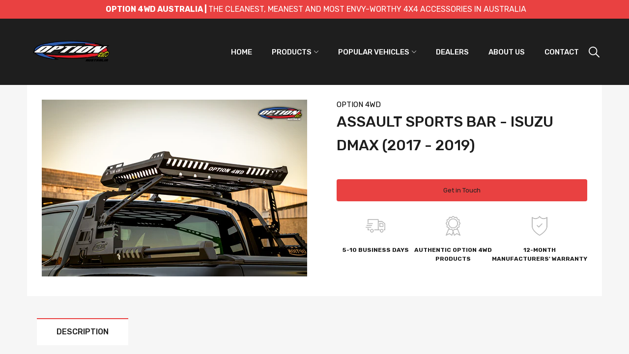

--- FILE ---
content_type: text/css
request_url: https://www.option4wd.com/cdn/shop/t/6/assets/custom.css?v=98470661562910629041729941298
body_size: -642
content:
.header-container .header-content .header-icons {
  display: none;
}
.header-container .header-content .header-content_top .wrapper {
  justify-content: flex-end;
}
.header-container .header-logo {
  margin-right: auto;
}
.product-view--more .btn-add-to-cart {
  font-size: 14px;
  padding: 8px 20px;
  font-weight: 400;
  color: #ffffff;
  background-color: #e94141;
  border-radius: 4px;
  text-transform: uppercase;
}